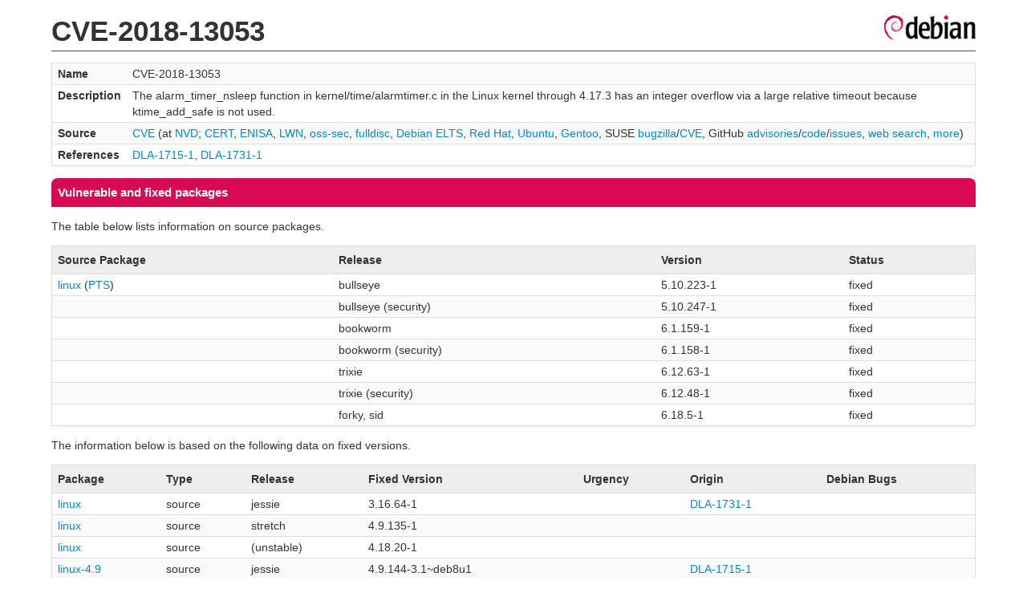

--- FILE ---
content_type: text/html; charset=UTF-8
request_url: https://security-tracker.debian.org/tracker/CVE-2018-13053
body_size: 1317
content:
<!DOCTYPE html>
<html><head><link type="text/css" rel="stylesheet" href="/tracker/style.css"> </link><script type="text/javascript" src="/tracker/script.js"> </script><title>CVE-2018-13053</title></head><body><header><h1>CVE-2018-13053</h1></header><table><tr><td><b>Name</b></td><td>CVE-2018-13053</td></tr><tr><td><b>Description</b></td><td>The alarm_timer_nsleep function in kernel/time/alarmtimer.c in the Linux kernel through 4.17.3 has an integer overflow via a large relative timeout because ktime_add_safe is not used.</td></tr><tr><td><b>Source</b></td><td><a href="https://www.cve.org/CVERecord?id=CVE-2018-13053">CVE</a> (at <a href="https://nvd.nist.gov/vuln/detail/CVE-2018-13053">NVD</a>; <a href="https://www.kb.cert.org/vuls/byid?searchview=&amp;query=CVE-2018-13053">CERT</a>, <a href="https://euvd.enisa.europa.eu/vulnerability/CVE-2018-13053">ENISA</a>, <a href="https://lwn.net/Search/DoSearch?words=CVE-2018-13053">LWN</a>, <a href="https://marc.info/?l=oss-security&amp;s=CVE-2018-13053">oss-sec</a>, <a href="https://marc.info/?l=full-disclosure&amp;s=CVE-2018-13053">fulldisc</a>, <a href="https://deb.freexian.com/extended-lts/tracker/CVE-2018-13053">Debian ELTS</a>, <a href="https://bugzilla.redhat.com/show_bug.cgi?id=CVE-2018-13053">Red Hat</a>, <a href="https://ubuntu.com/security/CVE-2018-13053">Ubuntu</a>, <a href="https://bugs.gentoo.org/show_bug.cgi?id=CVE-2018-13053">Gentoo</a>, SUSE <a href="https://bugzilla.suse.com/show_bug.cgi?id=CVE-2018-13053">bugzilla</a>/<a href="https://www.suse.com/security/cve/CVE-2018-13053/">CVE</a>, GitHub <a href="https://github.com/advisories?query=CVE-2018-13053">advisories</a>/<a href="https://github.com/search?type=Code&amp;q=%22CVE-2018-13053%22">code</a>/<a href="https://github.com/search?type=Issues&amp;q=%22CVE-2018-13053%22">issues</a>, <a href="https://duckduckgo.com/html?q=%22CVE-2018-13053%22">web search</a>, <a href="https://oss-security.openwall.org/wiki/vendors">more</a>)</td></tr><tr><td><b>References</b></td><td><a href="/tracker/DLA-1715-1">DLA-1715-1</a>, <a href="/tracker/DLA-1731-1">DLA-1731-1</a></td></tr></table><h2>Vulnerable and fixed packages</h2><p>The table below lists information on source packages.</p><table><tr><th>Source Package</th><th>Release</th><th>Version</th><th>Status</th></tr><tr><td><a href="/tracker/source-package/linux">linux</a> (<a href="https://tracker.debian.org/pkg/linux">PTS</a>)</td><td>bullseye</td><td>5.10.223-1</td><td>fixed</td></tr><tr><td></td><td>bullseye (security)</td><td>5.10.247-1</td><td>fixed</td></tr><tr><td></td><td>bookworm</td><td>6.1.159-1</td><td>fixed</td></tr><tr><td></td><td>bookworm (security)</td><td>6.1.158-1</td><td>fixed</td></tr><tr><td></td><td>trixie</td><td>6.12.63-1</td><td>fixed</td></tr><tr><td></td><td>trixie (security)</td><td>6.12.48-1</td><td>fixed</td></tr><tr><td></td><td>forky, sid</td><td>6.18.5-1</td><td>fixed</td></tr></table><p>The information below is based on the following data on fixed versions.</p><table><tr><th>Package</th><th>Type</th><th>Release</th><th>Fixed Version</th><th>Urgency</th><th>Origin</th><th>Debian Bugs</th></tr><tr><td><a href="/tracker/source-package/linux">linux</a></td><td>source</td><td>jessie</td><td>3.16.64-1</td><td></td><td><a href="/tracker/DLA-1731-1">DLA-1731-1</a></td><td></td></tr><tr><td><a href="/tracker/source-package/linux">linux</a></td><td>source</td><td>stretch</td><td>4.9.135-1</td><td></td><td></td><td></td></tr><tr><td><a href="/tracker/source-package/linux">linux</a></td><td>source</td><td>(unstable)</td><td>4.18.20-1</td><td></td><td></td><td></td></tr><tr><td><a href="/tracker/source-package/linux-4.9">linux-4.9</a></td><td>source</td><td>jessie</td><td>4.9.144-3.1~deb8u1</td><td></td><td><a href="/tracker/DLA-1715-1">DLA-1715-1</a></td><td></td></tr><tr><td><a href="/tracker/source-package/linux-4.9">linux-4.9</a></td><td>source</td><td>(unstable)</td><td><span class="red">(unfixed)</span></td><td></td><td></td><td></td></tr></table><h2>Notes</h2><pre><a href="https://bugzilla.kernel.org/show_bug.cgi?id=200303">https://bugzilla.kernel.org/show_bug.cgi?id=200303</a><br/><a href="https://git.kernel.org/pub/scm/linux/kernel/git/tip/tip.git/commit/?id=5f936e19cc0ef97dbe3a56e9498922ad5ba1edef">https://git.kernel.org/pub/scm/linux/kernel/git/tip/tip.git/commit/?id=5f936e19cc0ef97dbe3a56e9498922ad5ba1edef</a><br/></pre><hr/><form method="get" id="searchform" action="/tracker/">Search for package or bug name: <input type="text" name="query" onkeyup="onSearch(this.value)" onmousemove="onSearch(this.value)"/><input type="submit" value="Go"/> <a href="/tracker/data/report">Reporting problems</a></form><footer><p><a href="/tracker/">Home</a> - <a href="https://www.debian.org/security/">Debian Security</a> - <a href="https://salsa.debian.org/security-tracker-team/security-tracker/blob/master/bin/tracker_service.py">Source</a> <a href="https://salsa.debian.org/security-tracker-team/security-tracker">(Git)</a></p></footer></body></html>